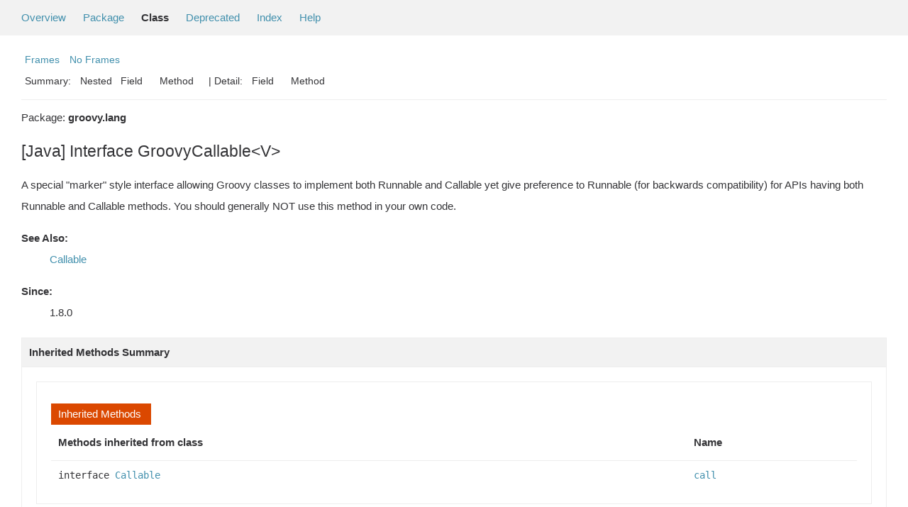

--- FILE ---
content_type: text/html; charset=windows-1252
request_url: https://docs.groovy-lang.org/2.5.20/html/gapi/groovy/lang/GroovyCallable.html
body_size: 2344
content:
<!--

     Licensed to the Apache Software Foundation (ASF) under one
     or more contributor license agreements.  See the NOTICE file
     distributed with this work for additional information
     regarding copyright ownership.  The ASF licenses this file
     to you under the Apache License, Version 2.0 (the
     "License"); you may not use this file except in compliance
     with the License.  You may obtain a copy of the License at

       http://www.apache.org/licenses/LICENSE-2.0

     Unless required by applicable law or agreed to in writing,
     software distributed under the License is distributed on an
     "AS IS" BASIS, WITHOUT WARRANTIES OR CONDITIONS OF ANY
     KIND, either express or implied.  See the License for the
     specific language governing permissions and limitations
     under the License.

-->
<!DOCTYPE HTML PUBLIC "-//W3C//DTD HTML 4.01 Transitional//EN" "http://www.w3.org/TR/html4/loose.dtd">
<!-- **************************************************************** -->
<!-- *  PLEASE KEEP COMPLICATED EXPRESSIONS OUT OF THESE TEMPLATES, * -->
<!-- *  i.e. only iterate & print data where possible. Thanks, Jez. * -->
<!-- **************************************************************** -->

<html>
<head>
    <!-- Generated by groovydoc (2.5.20) on Wed Dec 21 13:32:16 AEST 2022 -->
    <title>GroovyCallable (groovy 2.5.20 API)</title>
    <meta name="date" content="2022-12-21">
    <meta http-equiv="Content-Type" content="text/html; charset=windows-1252">
    <link href="../../groovy.ico" type="image/x-icon" rel="shortcut icon">
    <link href="../../groovy.ico" type="image/x-icon" rel="icon">
    <link rel="stylesheet" type="text/css" href="https://docs.groovy-lang.org/2.5.20/html/gapi/A.stylesheet.css.pagespeed.cf.d6Jqk4aFPV.css" title="Style">

<body class="center">
<script type="text/javascript">if(location.href.indexOf('is-external=true')==-1){parent.document.title="GroovyCallable (groovy 2.5.20 API)";}</script>
<noscript>
    <div>JavaScript is disabled on your browser.</div>
</noscript>
<!-- ========= START OF TOP NAVBAR ======= -->
<div class="topNav"><a name="navbar_top">
    <!--   -->
</a><a href="#skip-navbar_top" title="Skip navigation links"></a><a name="navbar_top_firstrow">
    <!--   -->
</a>
    <ul class="navList" title="Navigation">
        <li><a href="../../overview-summary.html">Overview</a></li>
        <li><a href="package-summary.html">Package</a></li>
        <li class="navBarCell1Rev">Class</li>
        <li><a href="../../deprecated-list.html">Deprecated</a></li>
        <li><a href="../../index-all.html">Index</a></li>
        <li><a href="../../help-doc.html">Help</a></li>
    </ul>
</div>

<div class="subNav">
    <div>
        <ul class="navList">
            <li><a href="../../index.html?groovy/lang/GroovyCallable" target="_top">Frames</a></li>
            <li><a href="GroovyCallable.html" target="_top">No Frames</a></li>
        </ul>
    </div>
    <div>
        <ul class="subNavList">
            <li>Summary:&nbsp;</li>
            Nested&nbsp;&nbsp;&nbsp;Field&nbsp;&nbsp;&nbsp;&nbsp;&nbsp;&nbsp;Method&nbsp;&nbsp;&nbsp;
        </ul>
        <ul class="subNavList">
            <li>&nbsp;|&nbsp;Detail:&nbsp;</li>
            Field&nbsp;&nbsp;&nbsp;&nbsp;&nbsp;&nbsp;Method&nbsp;&nbsp;&nbsp;
        </ul>
    </div>
    <a name="skip-navbar_top">
        <!--   -->
    </a></div>
<!-- ========= END OF TOP NAVBAR ========= -->

<!-- ======== START OF CLASS DATA ======== -->
<div class="header">

    <div class="subTitle">Package: <strong>groovy.lang</strong></div>

    <h2 title="[Java] Interface GroovyCallable&lt;V&gt;" class="title">[Java] Interface GroovyCallable&lt;V&gt;</h2>
</div>
<div class="contentContainer">
<ul class="inheritance">

</ul>
<div class="description">
    <ul class="blockList">
        <li class="blockList">


    <p> A special "marker" style interface allowing Groovy classes to implement both
 Runnable and Callable yet give preference to Runnable (for backwards compatibility)
 for APIs having both Runnable and Callable methods. You should generally NOT use this
 method in your own code.
 <DL><DT><B>See Also:</B></DT><DD><a href='https://docs.oracle.com/javase/8/docs/api/java/util/concurrent/Callable.html' title='Callable'>Callable</a></DD></DL><DL><DT><B>Since:</B></DT><DD>1.8.0</DD></DL></p>

          </li>
    </ul>
</div>

<div class="summary">
    <ul class="blockList">
        <li class="blockList">
        <!-- =========== NESTED CLASS SUMMARY =========== -->
        

        <!-- =========== ENUM CONSTANT SUMMARY =========== -->
        
        <!-- =========== FIELD SUMMARY =========== -->
        

        <!-- =========== PROPERTY SUMMARY =========== -->
        

        <!-- =========== ELEMENT SUMMARY =========== -->
        

        

        
        <!-- ========== METHOD SUMMARY =========== -->
        <ul class="blockList">
            
            <li class="blockList"><a name="method_summary"><!--   --></a>
                    <h3>Inherited Methods Summary</h3>
                    <ul class="blockList">
                    <table class="overviewSummary" border="0" cellpadding="3" cellspacing="0" summary="Inherited Methods Summary table">
                        <caption><span>Inherited Methods</span><span class="tabEnd">&nbsp;</span></caption>
                        <tr>
                            <th class="colFirst" scope="col">Methods inherited from class</th>
                            <th class="colLast" scope="col">Name</th>
                        </tr>
                        
                        <tr class="altColor">
                            <td class="colFirst"><code>interface <a href='https://docs.oracle.com/javase/8/docs/api/java/util/concurrent/Callable.html' title='Callable'>Callable</a></code></td>
                            <td class="colLast"><code><a href='https://docs.oracle.com/javase/8/docs/api/java/util/concurrent/Callable.html#call()' title='call'>call</a></code></td>
                        </tr>
                    </table>
                   </ul>
              </li>
                
        </ul>
        
    </li>
    </ul>
</div>

<div class="details">
    <ul class="blockList">
        <li class="blockList">
           

            

            

            

            


            
        </li>
    </ul>
</div>

<!-- ========= END OF CLASS DATA ========= -->
<!-- ======= START OF BOTTOM NAVBAR ====== -->
<div class="bottomNav"><a name="navbar_bottom">
    <!--   -->
</a><a href="#skip-navbar_bottom" title="Skip navigation links"></a><a name="navbar_bottom_firstrow">
    <!--   -->
</a>
    <ul class="navList" title="Navigation">
        <li><a href="../../overview-summary.html">Overview</a></li>
        <li><a href="package-summary.html">Package</a></li>
        <li class="navBarCell1Rev">Class</li>
        <li><a href="../../deprecated-list.html">Deprecated</a></li>
        <li><a href="../../index-all.html">Index</a></li>
        <li><a href="../../help-doc.html">Help</a></li>
    </ul>
</div>

<div class="subNav">
    <div>
        <ul class="navList">
            <li><a href="../../index.html?groovy/lang/GroovyCallable" target="_top">Frames</a></li>
            <li><a href="GroovyCallable.html" target="_top">No Frames</a></li>
        </ul>
    </div>
    <div>
        <ul class="subNavList">
            <li>Summary:&nbsp;</li>
            Nested&nbsp;&nbsp;&nbsp;Field&nbsp;&nbsp;&nbsp;&nbsp;&nbsp;&nbsp;Method&nbsp;&nbsp;&nbsp;
        </ul>
        <ul class="subNavList">
            <li>&nbsp;|&nbsp;Detail:&nbsp;</li>
            Field&nbsp;&nbsp;&nbsp;&nbsp;&nbsp;&nbsp;Method&nbsp;&nbsp;&nbsp;
        </ul>
    </div>
    <p>Copyright &copy; 2003-2021 The Apache Software Foundation. All rights reserved.</p>
    <a name="skip-navbar_bottom">
        <!--   -->
    </a>
    </div>
</div>
<!-- ======== END OF BOTTOM NAVBAR ======= -->
</body>
</html>
